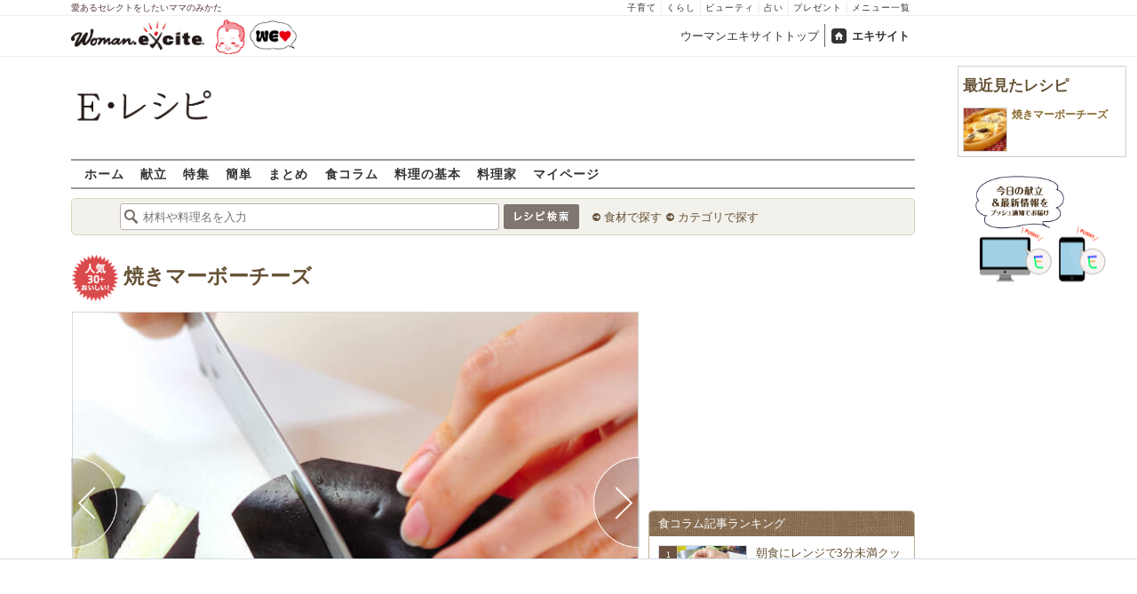

--- FILE ---
content_type: text/html; charset=UTF-8
request_url: https://erecipe.woman.excite.co.jp/detail/process/0fb4963bf2f79653918f7ec5d02dc104/2/
body_size: 16450
content:
<!DOCTYPE html PUBLIC "-//W3C//DTD XHTML 1.0 Transitional//EN" "http://www.w3.org/TR/xhtml1/DTD/xhtml1-transitional.dtd">
<html xmlns="http://www.w3.org/1999/xhtml" xml:lang="ja" lang="ja" dir="ltr" xmlns:og="http://ogp.me/ns#" xmlns:fb="http://ogp.me/ns/fb#">
<head>
<link rel="preconnect" href="https://stats.g.doubleclick.net">
<link rel="preconnect" href="https://www.googletagmanager.com">
<link rel="preconnect" href="https://www.google.co.jp">
<link rel="preconnect" href="https://www.google.com">
<link rel="preconnect" href="https://analytics.google.com">
<link rel="preconnect" href="https://s.eximg.jp">
<link rel="preconnect" href="https://imgc.eximg.jp">
<link rel="preconnect" href="https://image.excite.co.jp">
<link rel="preconnect" href="https://flux-cdn.com">
<link rel="preconnect" href="https://www.googletagservices.com">
<meta name="google-site-verification" content="V7by7hcwM4fu5AcYgTDt9_fq2EihTK9dYWayTLEoVzQ" />
<meta name="viewport" content="width=device-width, initial-scale=1, viewport-fit=cover" />
<meta name="y_key" content="3ae18c7f723aee62">
<meta name="verify-v1" content="E6m2/JdTcAsWbl/Rs6LcHA+4NG2iKwN6s5MPvITMN+M=" />
<meta http-equiv="Content-Type" content="text/html; charset=UTF-8" />
<title>焼きマーボーチーズの作り方（下準備2）/2008.04.14公開のレシピです。 - E・レシピ</title>
<meta name="description" content="マーボー豆腐にチーズをのせて。アツアツを召し上がれ。焼きマーボーチーズの作り方詳細ページです（下準備2）。[中華/焼きもの、オーブン料理]2008.04.14公開のレシピです。" />
<meta name="keywords" content="焼きマーボーチーズ,絹ごし豆腐,作り方,レシピ,簡単,おいしい,E・レシピ" />
<meta name="referrer" content="unsafe-url">
<meta property="fb:app_id" content="181133748713176">
<meta property="fb:pages" content="180154608775002" />
<meta name="p:domain_verify" content="07b2bf0e60cd291657fd0c8c80b08bf9" />
<link media="screen" href="https://image.excite.co.jp/jp/erecipe/css/main.min.css?1751966750" rel="stylesheet" type="text/css">
<link media="screen" href="//image.excite.co.jp/jp/erecipe/css/jquery-ui-1.10.3.custom.min.css" rel="stylesheet" type="text/css">
<link rel="manifest" href="/manifest.json"/>
<script async type="text/javascript" src="/app.js?1751966750"></script>
<script>
var googletag = googletag || {};
googletag.cmd = googletag.cmd || [];
</script>
<script src="https://image.excite.co.jp/jp/ox/gpt/display/pc/erecipe/pc_erecipe_interstitial.js"></script>
<script src="//image.excite.co.jp/jp/ox/gpt/pc_erecipe.js"></script>
<link rel="stylesheet" href="https://image.excite.co.jp/jp/ox/gpt/erecipe.css">
<script type="text/javascript">
                    var bear_loading = new Array("loading", "<img src=https://image.excite.co.jp/jp/erecipe/bear/image/loading.gif>");
                    var bear_sign = new Array("<span style='color:red; font-size:10px'>*</span>");
                </script>
<link rel="shortcut icon" href="https://image.excite.co.jp/jp/recipe/pc/favicon/favicon.ico" />
<link rel="alternate" media="only screen and (max-width: 640px)" href="https://erecipe.woman.excite.co.jp/sp/detail/process/0fb4963bf2f79653918f7ec5d02dc104/2/" />
<style type="text/css">
.ad-aside-billboard,
.ad-aside-rectangle {
margin: 10px 0;
text-align: center;
display: flex;
justify-content: space-evenly;
align-items: center;
}
.ad-aside-billboard {
height: 180px;
min-height: 180px;
}
.ad-aside-rectangle {
min-height: 280px;
}
.ad-aside_other_infeed {
min-height: 102px;
margin-bottom: 20px;
}
.ad-aside_newrecipe_infeed,
.ad-aside_newcolumn_infeed {
display: flex;
align-items: center;
min-height: 84px;
background: url(https://s.eximg.jp/woman/jp/woman/img/common/noad.png) center center/15% auto no-repeat;
}
.ad-aside_newrecipe_infeed > div,
.ad-aside_newcolumn_infeed > div {
width: 100%;
}
.ad-aside_newcolumn_infeed,
.ad-aside_newrecipe_infeed {
margin-bottom: var(--def-space);
}
.gpt_pc_erecipe_mainecolumn_rec_wrap {
display: flex;
justify-content: space-evenly;
width: 100%;
}
#gpt_pc_erecipe_overlay {
display: none;
position: fixed;
bottom: 0;
left: 0;
right: 0;
z-index: 100;
overflow: hidden;
background-color: #fff;
border-top: 1px solid #d6dee5;
width: 100%;
height: 90px;
}
#aniBox {
max-height: 280px;
}
</style>
<link rel="canonical" href="https://erecipe.woman.excite.co.jp/detail/process/0fb4963bf2f79653918f7ec5d02dc104/2/" />
<meta name="robots" content="noindex,nofollow" />
<script>(function(w,d,s,l,i){w[l]=w[l]||[];w[l].push({'gtm.start':
new Date().getTime(),event:'gtm.js'});var f=d.getElementsByTagName(s)[0],
j=d.createElement(s),dl=l!='dataLayer'?'&l='+l:'';j.async=true;j.src=
'https://www.googletagmanager.com/gtm.js?id='+i+dl;f.parentNode.insertBefore(j,f);
})(window,document,'script','dataLayer','GTM-T6RBMCD');</script>
<script async src="https://www.googletagmanager.com/gtag/js?id=G-EMKETDG1HE"></script>
<script>
window.dataLayer = window.dataLayer || [];
function gtag(){dataLayer.push(arguments);}
gtag('js', new Date());
var ga4Params = {
'user_status': 'Eレシピ/未ログイン',
};
var pathnameMatch = location.pathname.match('^(?:\/sp)?(/[a-zA-Z\-_]*/)');
ga4Params.content_group = pathnameMatch !== null && pathnameMatch[1] !== null ? pathnameMatch[1] : '/';
gtag('config', 'G-EMKETDG1HE', ga4Params);
var sendEvent = function (category, action, label) {
gtag('event', action, {'event_category': category, 'event_label': label});
};
var logEvent = function (eventName, eventParams) {
gtag('event', eventName, eventParams);
};
var sendImpression = function (category, action, label) {
if (category === undefined || action === undefined || label === undefined) {
return;
}
gtag('event', action, {'event_category': category, 'event_label': label, 'non_interaction': true});
};
</script>
</head>
<body>
<noscript><iframe src="https://www.googletagmanager.com/ns.html?id=GTM-T6RBMCD"
height="0" width="0" style="display:none;visibility:hidden"></iframe></noscript>
<!--wrap-->
<div id="wrap">
<div id="headerwrapper">
<div id="header_line">
<div class="header_inner_width">
<span>愛あるセレクトをしたいママのみかた</span>
<ul id="service_link">
<li><a href="https://woman.excite.co.jp/child/" onclick="sendEvent('PC_Header', 'Upperlinks', '子育て');">子育て</a></li>
<li><a href="https://woman.excite.co.jp/lifestyle/" onclick="sendEvent('PC_Header', 'Upperlinks', 'くらし');">くらし</a></li>
<li><a href="https://woman.excite.co.jp/beauty/" onclick="sendEvent('PC_Header', 'Upperlinks', 'ビューティ');">ビューティ</a></li>
<li><a href="https://fortune.woman.excite.co.jp" onclick="sendEvent('PC_Header', 'Upperlinks', '占い');">占い</a></li>
<li><a href="https://woman.excite.co.jp/present/" onclick="sendEvent('PC_Header', 'Upperlinks', 'プレゼント');">プレゼント</a></li>
<li><a href="https://woman.excite.co.jp/sitemap/" onclick="sendEvent('PC_Header', 'Upperlinks', 'メニュー一覧');">メニュー一覧</a></li>
</ul>
</div>
</div>
<div id="header">
<div id="common_header">
<a href="https://woman.excite.co.jp/" id="logo"><img src="//image.excite.co.jp/jp/woman/110829/header/header_logo_content.gif" alt="ウーマンエキサイト - woman.excite -" width="150" border="0" class=""></a><a href="https://woman.excite.co.jp/welovebaby/" style="display:block;position:absolute;left:160px;top:3px" onclick="sendEvent('PC_Header', 'WeLove_Logo', 'Link');"><img src="//s.eximg.jp/woman/jp/welove/img/welove_link.png" alt="「WEラブ赤ちゃん」プロジェクト" height="40px"></a>
<ul id="exControl">
<li><a href="https://woman.excite.co.jp/">ウーマンエキサイトトップ</a></li>
<li class="home"><a href="https://www.excite.co.jp">エキサイト</a></li>
</ul>
</div>
</div>
</div>            </div>
<div id="subservicelogo_wrap">
<a href="/" class="serviceLogo"><img src="https://image.excite.co.jp/jp/erecipe/erecipe_2016.png" alt="Ｅ・レシピ" height="34" /></a>
<div class="fR">
<div id="gpt_pc_erecipe_banner">
</div>
</div>
</div>
<div id="subnavi" class="ovH">
<ul>
<li><a href="/" >ホーム</a></li>
<li>
<a href="/menu/" >献立</a>
</li>
<li>
<a href="/features/" >特集</a>
</li>
<li>
<a href="/easy/" >簡単</a>
</li>
<li>
<a href="/matome/" >まとめ</a>
</li>
<li>
<a href="/article/" >食コラム</a>
</li>
<li>
<a href="/basic/" >料理の基本</a>
</li>
<li>
<a href="/profile/" >料理家</a>
</li>
<li>
<a href="/my/" >マイページ</a>
</li>
</ul>
</div>
<!--search_sub-->
<div id="search_sub_wrap">
<div id="search_sub" >
<div class="srcbox">
<div class="fL">
<form action="/search/" method="get" name="headerForm" onSubmit="return searchRecipeHeaderForm(document.headerForm, document.form);">
<input type="text" id="header_search_word" name="word"  placeholder="材料や料理名を入力" class="search_word" autocomplete="off">
<input name="submit" value="レシピ検索" type="image" src="https://image.excite.co.jp/jp/erecipe/search_btn_amu.png" />
</form>
</div>
<div class="fL">
<ul id="sch_inner">
<li><a href="/food/" onclick="sendEvent('common', 'searchbox', 'material');">食材で探す</a></li>
<li><a href="/category/" onclick="sendEvent('common', 'searchbox', 'conditions');">カテゴリで探す</a></li>
</ul>
</div>
</div>
</div>
</div>
<div id="content">
<div id="main">
<div id="recipe_detail">
<div id="detail-process-title">
<div class="detail-title__oishiilevel">
<span id="oishii500" class="oishiilv ov500 fl sprite mR5" style="display: none;">殿堂 500+ おいしい！</span>
<span id="oishii100" class="oishiilv ov100 fl sprite mR5" style="display: none;">絶品 100+ おいしい！</span>
<span id="oishii30"  class="oishiilv ov30  fl sprite mR5" style="display: block;">人気 30+ おいしい！</span>
<span id="oishii10"  class="oishiilv ov10  fl sprite mR5" style="display: none;">太鼓判 10+ おいしい！</span>
</div>
<h1 class="detail-title__title"><a href="/detail/0fb4963bf2f79653918f7ec5d02dc104.html" onclick="sendEvent('Pc_Detail_Process', 'back_recipe_detail_title', '0fb4963bf2f79653918f7ec5d02dc104');">焼きマーボーチーズ</a></h1>
</div>
<div id="view" class="tac posrltv">
<img src="https://imgc.eximg.jp/i=https%253A%252F%252Fimage.excite.co.jp%252Fjp%252Ferecipe%252Frecipe%252F0%252Ff%252F0fb4963bf2f79653918f7ec5d02dc104%252F4e262fe36d08b59dfe702b8cb642ffa6.jpeg&small=638&quality=70&type=jpeg" alt="焼きマーボーチーズの作り方の手順2" class="recipeimg" width="638">
<div class="mT10 clear Mdoverlaynavi">
<a href="/detail/process/0fb4963bf2f79653918f7ec5d02dc104/1/"
onclick="sendEvent('Pc_Detail_Process', 'previous_process', '0fb4963bf2f79653918f7ec5d02dc104-2');"
class="mdfprev mdfcntbtn sprite">
</a>
<a href="/detail/process/0fb4963bf2f79653918f7ec5d02dc104/3/"
onclick="sendEvent('Pc_Detail_Process', 'next_process', '0fb4963bf2f79653918f7ec5d02dc104-2');"
class="mdfnext mdfcntbtn sprite">
</a>
</div>
</div>
<div id="instrListBox" class="brdrbox mT10">
<div class="bigger remark mB5">下準備2</div>
<div class="big mB10">ナスはヘタを切り落として縦4等分に切り、ひとくち大の乱切りにする。分量外の塩水に放ち、ザルに上げて水気を拭き取る。</div>
</div>
<div class="mT10">
<div class="dispinbl posrltv brdrbox mdfprocess_navi">
<a href="/detail/process/0fb4963bf2f79653918f7ec5d02dc104/"
onclick="sendEvent('Pc_Detail_Process', 'thumbnail', '0fb4963bf2f79653918f7ec5d02dc104');">
<img src="https://imgc.eximg.jp/i=https%253A%252F%252Fimage.excite.co.jp%252Fjp%252Ferecipe%252Frecipe%252F0%252Ff%252F0fb4963bf2f79653918f7ec5d02dc104%252F4a323d3e6728e67fb0e29171e3c174ee.jpeg&small=100&quality=70&type=jpeg"
alt="焼きマーボーチーズの作り方の手順"
class="inline">
</div>
<div class="dispinbl posrltv brdrbox mdfprocess_navi">
<a href="/detail/process/0fb4963bf2f79653918f7ec5d02dc104/1/"
onclick="sendEvent('Pc_Detail_Process', 'thumbnail', '0fb4963bf2f79653918f7ec5d02dc104-1');">
<img src="https://imgc.eximg.jp/i=https%253A%252F%252Fimage.excite.co.jp%252Fjp%252Ferecipe%252Fprocess_noimage.png&small=110&quality=70&type=png" alt="No Image" class="inline" height="65">
<span class="Mdcontentslabel onthmb ">1</span>
</a>
</div>
<div class="dispinbl posrltv currentProcessLabelBorder mdfprocess_navi">
<a href="/detail/process/0fb4963bf2f79653918f7ec5d02dc104/2/"
onclick="sendEvent('Pc_Detail_Process', 'thumbnail', '0fb4963bf2f79653918f7ec5d02dc104-2');">
<img src="https://imgc.eximg.jp/i=https%253A%252F%252Fimage.excite.co.jp%252Fjp%252Ferecipe%252Frecipe%252F0%252Ff%252F0fb4963bf2f79653918f7ec5d02dc104%252F4e262fe36d08b59dfe702b8cb642ffa6.jpeg&small=100&quality=70&type=jpeg"
alt="焼きマーボーチーズの作り方の手順2"
class="inline">
<span class="Mdcontentslabel onthmb currentProcessLabel">2</span>
</a>
</div>
<div class="dispinbl posrltv brdrbox mdfprocess_navi">
<a href="/detail/process/0fb4963bf2f79653918f7ec5d02dc104/3/"
onclick="sendEvent('Pc_Detail_Process', 'thumbnail', '0fb4963bf2f79653918f7ec5d02dc104-3');">
<img src="https://imgc.eximg.jp/i=https%253A%252F%252Fimage.excite.co.jp%252Fjp%252Ferecipe%252Fprocess_noimage.png&small=110&quality=70&type=png" alt="No Image" class="inline" height="65">
<span class="Mdcontentslabel onthmb ">3</span>
</a>
</div>
<div class="dispinbl posrltv brdrbox mdfprocess_navi">
<a href="/detail/process/0fb4963bf2f79653918f7ec5d02dc104/4/"
onclick="sendEvent('Pc_Detail_Process', 'thumbnail', '0fb4963bf2f79653918f7ec5d02dc104-4');">
<img src="https://imgc.eximg.jp/i=https%253A%252F%252Fimage.excite.co.jp%252Fjp%252Ferecipe%252Fprocess_noimage.png&small=110&quality=70&type=png" alt="No Image" class="inline" height="65">
<span class="Mdcontentslabel onthmb ">4</span>
</a>
</div>
<div class="dispinbl posrltv brdrbox mdfprocess_navi">
<a href="/detail/process/0fb4963bf2f79653918f7ec5d02dc104/5/"
onclick="sendEvent('Pc_Detail_Process', 'thumbnail', '0fb4963bf2f79653918f7ec5d02dc104-5');">
<img src="https://imgc.eximg.jp/i=https%253A%252F%252Fimage.excite.co.jp%252Fjp%252Ferecipe%252Fprocess_noimage.png&small=110&quality=70&type=png" alt="No Image" class="inline" height="65">
<span class="Mdcontentslabel onthmb ">5</span>
</a>
</div>
<div class="dispinbl posrltv brdrbox mdfprocess_navi">
<a href="/detail/process/0fb4963bf2f79653918f7ec5d02dc104/6/"
onclick="sendEvent('Pc_Detail_Process', 'thumbnail', '0fb4963bf2f79653918f7ec5d02dc104-6');">
<img src="https://imgc.eximg.jp/i=https%253A%252F%252Fimage.excite.co.jp%252Fjp%252Ferecipe%252Fprocess_noimage.png&small=110&quality=70&type=png" alt="No Image" class="inline" height="65">
<span class="Mdcontentslabel onthmb ">6</span>
</a>
</div>
<div class="dispinbl posrltv brdrbox mdfprocess_navi">
<a href="/detail/process/0fb4963bf2f79653918f7ec5d02dc104/7/"
onclick="sendEvent('Pc_Detail_Process', 'thumbnail', '0fb4963bf2f79653918f7ec5d02dc104-7');">
<img src="https://imgc.eximg.jp/i=https%253A%252F%252Fimage.excite.co.jp%252Fjp%252Ferecipe%252Fprocess_noimage.png&small=110&quality=70&type=png" alt="No Image" class="inline" height="65">
<span class="Mdcontentslabel onthmb ">7</span>
</a>
</div>
<div class="dispinbl posrltv brdrbox mdfprocess_navi">
<a href="/detail/process/0fb4963bf2f79653918f7ec5d02dc104/8/"
onclick="sendEvent('Pc_Detail_Process', 'thumbnail', '0fb4963bf2f79653918f7ec5d02dc104-8');">
<img src="https://imgc.eximg.jp/i=https%253A%252F%252Fimage.excite.co.jp%252Fjp%252Ferecipe%252Fprocess_noimage.png&small=110&quality=70&type=png" alt="No Image" class="inline" height="65">
<span class="Mdcontentslabel onthmb ">8</span>
</a>
</div>
<div class="dispinbl posrltv brdrbox mdfprocess_navi">
<a href="/detail/process/0fb4963bf2f79653918f7ec5d02dc104/9/"
onclick="sendEvent('Pc_Detail_Process', 'thumbnail', '0fb4963bf2f79653918f7ec5d02dc104-9');">
<img src="https://imgc.eximg.jp/i=https%253A%252F%252Fimage.excite.co.jp%252Fjp%252Ferecipe%252Fprocess_noimage.png&small=110&quality=70&type=png" alt="No Image" class="inline" height="65">
<span class="Mdcontentslabel onthmb ">9</span>
</a>
</div>
<div class="dispinbl posrltv brdrbox mdfprocess_navi">
<a href="/detail/process/0fb4963bf2f79653918f7ec5d02dc104/10/"
onclick="sendEvent('Pc_Detail_Process', 'thumbnail', '0fb4963bf2f79653918f7ec5d02dc104-10');">
<img src="https://imgc.eximg.jp/i=https%253A%252F%252Fimage.excite.co.jp%252Fjp%252Ferecipe%252Frecipe%252F0%252Ff%252F0fb4963bf2f79653918f7ec5d02dc104%252F076fa2b236173e0892ac8315988bd8ee.jpeg&small=100&quality=70&type=jpeg"
alt="焼きマーボーチーズの作り方の手順10"
class="inline">
<span class="Mdcontentslabel onthmb ">10</span>
</a>
</div>
<div class="dispinbl posrltv brdrbox mdfprocess_navi">
<a href="/detail/process/0fb4963bf2f79653918f7ec5d02dc104/11/"
onclick="sendEvent('Pc_Detail_Process', 'thumbnail', '0fb4963bf2f79653918f7ec5d02dc104-11');">
<img src="https://imgc.eximg.jp/i=https%253A%252F%252Fimage.excite.co.jp%252Fjp%252Ferecipe%252Frecipe%252F0%252Ff%252F0fb4963bf2f79653918f7ec5d02dc104%252Fc79d76a620f812da761590abc5431106.jpeg&small=100&quality=70&type=jpeg"
alt="焼きマーボーチーズの作り方の手順11"
class="inline">
<span class="Mdcontentslabel onthmb ">11</span>
</a>
</div>
<div class="dispinbl posrltv brdrbox mdfprocess_navi">
<a href="/detail/process/0fb4963bf2f79653918f7ec5d02dc104/12/"
onclick="sendEvent('Pc_Detail_Process', 'thumbnail', '0fb4963bf2f79653918f7ec5d02dc104-12');">
<img src="https://imgc.eximg.jp/i=https%253A%252F%252Fimage.excite.co.jp%252Fjp%252Ferecipe%252Frecipe%252F0%252Ff%252F0fb4963bf2f79653918f7ec5d02dc104%252F82dc205ed5024e0cc8f4e8df9f75a5be.jpeg&small=100&quality=70&type=jpeg"
alt="焼きマーボーチーズの作り方の手順12"
class="inline">
<span class="Mdcontentslabel onthmb ">12</span>
</a>
</div>
</div>
<a href="/detail/0fb4963bf2f79653918f7ec5d02dc104.html" onclick="sendEvent('Pc_Detail_Process', 'back_recipe_detail', '0fb4963bf2f79653918f7ec5d02dc104');" class="mT10 tintbtn mB10">
レシピ詳細に戻る
</a>
<div class="brdrbox mT10">
<h3 class="bigger mT10 mL10 remark">関連キーワードからレシピを探す</h3>
<ul class="p10">
<li class="dispin reverse">
<a href="/food/beans/p_mame/515/"
onclick="sendEvent('detail', 'relatedkeyword', '絹ごし豆腐');"
class="mR10">
絹ごし豆腐
</a>
</li>
<li class="dispin reverse">
<a href="/food/meat/pork/39/"
onclick="sendEvent('detail', 'relatedkeyword', '豚ひき肉');"
class="mR10">
豚ひき肉
</a>
</li>
<li class="dispin reverse">
<a href="/food/vegetable/yasai/149/"
onclick="sendEvent('detail', 'relatedkeyword', 'ナス');"
class="mR10">
ナス
</a>
</li>
<li class="dispin reverse">
<a href="/food/vegetable/p_vegetable/679/"
onclick="sendEvent('detail', 'relatedkeyword', '水煮タケノコ');"
class="mR10">
水煮タケノコ
</a>
</li>
<li class="dispin reverse">
<a href="/food/vegetable/yasai/584/"
onclick="sendEvent('detail', 'relatedkeyword', '白ネギ');"
class="mR10">
白ネギ
</a>
</li>
<li class="dispin reverse">
<a href="/food/vegetable/yasai/633/"
onclick="sendEvent('detail', 'relatedkeyword', 'ショウガ');"
class="mR10">
ショウガ
</a>
</li>
<li class="dispin reverse">
<a href="/food/vegetable/yasai/170/"
onclick="sendEvent('detail', 'relatedkeyword', 'ニンニク');"
class="mR10">
ニンニク
</a>
</li>
<li class="dispin reverse">
<a href="/food/drink/alcohol/519/"
onclick="sendEvent('detail', 'relatedkeyword', '酒');"
class="mR10">
酒
</a>
</li>
</ul>
</div>
<div class="brdrbox mT10 pB10">
<h3 class="bigger mT10 mL10 remark">「焼きマーボーチーズ」の関連レシピ</h3>
<ul class="tilelist col5 pT10">
<li>
<a href="/detail/416d12b4fb8fab4d5099a4b3229f7953.html" onclick="sendEvent('Pc_Detail_Process', 'relatedleft', 'マーボー納豆チーズホットサンド');" class="recipename">
<span class="thmbwrap dispbl recipeimg mB5">
<img class="lazy" src="https://image.excite.co.jp/jp/erecipe/place-hold.gif" data-src="https://image.excite.co.jp/feed/erecipe/recipe/4/1/416d12b4fb8fab4d5099a4b3229f7953/180/8153a2f2824970b8fe2a9427004885e1.jpeg" alt="マーボー納豆チーズホットサンド" border="0">
</span>
マーボー納豆チーズホットサンド
</a>
</li>
<li>
<a href="/detail/0c1f7f257f40dc083a6b8ff77f2bc33e.html" onclick="sendEvent('Pc_Detail_Process', 'relatedleft', 'マーボー豆腐');" class="recipename">
<span class="thmbwrap dispbl recipeimg mB5">
<img class="lazy" src="https://image.excite.co.jp/jp/erecipe/place-hold.gif" data-src="https://image.excite.co.jp/feed/erecipe/recipe/0/c/0c1f7f257f40dc083a6b8ff77f2bc33e/180/178a4d94cdce7435066a84f86a1cc3c4.jpeg" alt="マーボー豆腐" border="0">
</span>
マーボー豆腐
</a>
</li>
<li>
<a href="/detail/0f35dcecc12401b69dbf4df0d0f93c41.html" onclick="sendEvent('Pc_Detail_Process', 'relatedleft', '麻婆豆腐');" class="recipename">
<span class="thmbwrap dispbl recipeimg mB5">
<img class="lazy" src="https://image.excite.co.jp/jp/erecipe/place-hold.gif" data-src="https://image.excite.co.jp/feed/erecipe/recipe/0/f/0f35dcecc12401b69dbf4df0d0f93c41/180/6a0d51c0fc7fa3a77f6de63c6626de2b.jpeg" alt="麻婆豆腐" border="0">
</span>
麻婆豆腐
</a>
</li>
<li>
<a href="/detail/0fa84c47e2fd9d8ab30e5bd69d4f50d5.html" onclick="sendEvent('Pc_Detail_Process', 'relatedleft', 'マーボーモヤシ');" class="recipename">
<span class="thmbwrap dispbl recipeimg mB5">
<img class="lazy" src="https://image.excite.co.jp/jp/erecipe/place-hold.gif" data-src="https://image.excite.co.jp/feed/erecipe/recipe/0/f/0fa84c47e2fd9d8ab30e5bd69d4f50d5/180/37c55a3f9850e7acaa074669cc8622e3.jpeg" alt="マーボーモヤシ" border="0">
</span>
マーボーモヤシ
</a>
</li>
<li>
<a href="/detail/117116683c24d4e83bc6c66af506dca3.html" onclick="sendEvent('Pc_Detail_Process', 'relatedleft', 'マーボー素麺');" class="recipename">
<span class="thmbwrap dispbl recipeimg mB5">
<img class="lazy" src="https://image.excite.co.jp/jp/erecipe/place-hold.gif" data-src="https://image.excite.co.jp/feed/erecipe/recipe/1/1/117116683c24d4e83bc6c66af506dca3/180/f77ab7c7f609d3d1ae8f3a985b40aa6f.jpeg" alt="マーボー素麺" border="0">
</span>
マーボー素麺
</a>
</li>
</ul>
</div>
<div class="brdrbox mT10 pB10 ovH">
<div class="bigger mT10 mL10 remark">「絹ごし豆腐」を使ったその他のレシピ</div>
<ul class="tilelist col5 pT10">
<li>
<a href="/detail/0421fbfe289dc1a443ecd59ad33b60c5.html" onclick="sendEvent('Pc_Detail_Process', 'relatedleft_main_material_recipe', '低糖質おから枝豆チーズ蒸しパン');" class="recipename">
<span class="thmbwrap dispbl recipeimg mB5">
<img class="lazy" src="https://image.excite.co.jp/jp/erecipe/place-hold.gif" data-src="https://imgc.eximg.jp/i=https%253A%252F%252Fimage.excite.co.jp%252Fjp%252Ferecipe%252Frecipe_thumb%252F0%252F4%252F0421fbfe289dc1a443ecd59ad33b60c5%252Fh%252F800%252Fa78fb47c3117b31b8e4023db05c76fa7.jpeg&small=200&quality=70&type=jpeg" alt="低糖質おから枝豆チーズ蒸しパン" border="0">
</span>
低糖質おから枝豆チーズ蒸しパン
</a>
</li>
<li>
<a href="/detail/970d34a5daca6868e5efd57e51b2575a.html" onclick="sendEvent('Pc_Detail_Process', 'relatedleft_main_material_recipe', 'カボチャとクコの実の甘酒アイス');" class="recipename">
<span class="thmbwrap dispbl recipeimg mB5">
<img class="lazy" src="https://image.excite.co.jp/jp/erecipe/place-hold.gif" data-src="https://imgc.eximg.jp/i=https%253A%252F%252Fimage.excite.co.jp%252Fjp%252Ferecipe%252Frecipe_thumb%252F9%252F7%252F970d34a5daca6868e5efd57e51b2575a%252Fh%252F800%252F338a44c5857b157697f2b66fffdd8a0f.jpeg&small=200&quality=70&type=jpeg" alt="カボチャとクコの実の甘酒アイス" border="0">
</span>
カボチャとクコの実の甘酒アイス
</a>
</li>
<li>
<a href="/detail/e1225dffbc62807ee157d0b6c1cc8c0d.html" onclick="sendEvent('Pc_Detail_Process', 'relatedleft_main_material_recipe', '豆腐と卵のスープ');" class="recipename">
<span class="thmbwrap dispbl recipeimg mB5">
<img class="lazy" src="https://image.excite.co.jp/jp/erecipe/place-hold.gif" data-src="https://imgc.eximg.jp/i=https%253A%252F%252Fimage.excite.co.jp%252Fjp%252Ferecipe%252Frecipe_thumb%252Fe%252F1%252Fe1225dffbc62807ee157d0b6c1cc8c0d%252Fh%252F800%252F28bab51aefd0ee6c0f276c8a94cde083.jpeg&small=200&quality=70&type=jpeg" alt="豆腐と卵のスープ" border="0">
</span>
豆腐と卵のスープ
</a>
</li>
<li>
<a href="/detail/844831d0d0e33b384bbbd9201c93c4db.html" onclick="sendEvent('Pc_Detail_Process', 'relatedleft_main_material_recipe', 'ジャガイモすりおろしで本格的！簡単海鮮スンドゥブチゲ');" class="recipename">
<span class="thmbwrap dispbl recipeimg mB5">
<img class="lazy" src="https://image.excite.co.jp/jp/erecipe/place-hold.gif" data-src="https://imgc.eximg.jp/i=https%253A%252F%252Fimage.excite.co.jp%252Fjp%252Ferecipe%252Frecipe_thumb%252F8%252F4%252F844831d0d0e33b384bbbd9201c93c4db%252Fh%252F800%252F8d61e7e5c8e9880d25398f5997608f99.jpeg&small=200&quality=70&type=jpeg" alt="ジャガイモすりおろしで本格的！簡単海鮮スンドゥブチゲ" border="0">
</span>
ジャガイモすりおろしで本格的！簡単海鮮スンドゥブチゲ
</a>
</li>
<li>
<a href="/detail/5dab3cd27732e8ec63d878d86cdef6a6.html" onclick="sendEvent('Pc_Detail_Process', 'relatedleft_main_material_recipe', '冷凍できる作り置き！豆腐チキンバーグ　by つくおき nozomiさん');" class="recipename">
<span class="thmbwrap dispbl recipeimg mB5">
<img class="lazy" src="https://image.excite.co.jp/jp/erecipe/place-hold.gif" data-src="https://imgc.eximg.jp/i=https%253A%252F%252Fimage.excite.co.jp%252Fjp%252Ferecipe%252Frecipe_thumb%252F5%252Fd%252F5dab3cd27732e8ec63d878d86cdef6a6%252Fh%252F800%252Fdc26490d1d80f8e63429f7f78cdabd8b.jpeg&small=200&quality=70&type=jpeg" alt="冷凍できる作り置き！豆腐チキンバーグ　by つくおき nozomiさん" border="0">
</span>
冷凍できる作り置き！豆腐チキンバーグ　by つくおき nozomiさん
</a>
</li>
<li>
<a href="/detail/30b20feb0c9478b0a72bb521f4f783ae.html" onclick="sendEvent('Pc_Detail_Process', 'relatedleft_main_material_recipe', 'チキンボーンブロスで豆腐入りサンラータン');" class="recipename">
<span class="thmbwrap dispbl recipeimg mB5">
<img class="lazy" src="https://image.excite.co.jp/jp/erecipe/place-hold.gif" data-src="https://imgc.eximg.jp/i=https%253A%252F%252Fimage.excite.co.jp%252Fjp%252Ferecipe%252Frecipe_thumb%252F3%252F0%252F30b20feb0c9478b0a72bb521f4f783ae%252Fh%252F800%252F0bb2b9b1d7d8676bbe1e7537499bc06f.jpeg&small=200&quality=70&type=jpeg" alt="チキンボーンブロスで豆腐入りサンラータン" border="0">
</span>
チキンボーンブロスで豆腐入りサンラータン
</a>
</li>
<li>
<a href="/detail/a89e4b5bc767594225f8bd364beb77f9.html" onclick="sendEvent('Pc_Detail_Process', 'relatedleft_main_material_recipe', '豆腐入りエビチリ');" class="recipename">
<span class="thmbwrap dispbl recipeimg mB5">
<img class="lazy" src="https://image.excite.co.jp/jp/erecipe/place-hold.gif" data-src="https://imgc.eximg.jp/i=https%253A%252F%252Fimage.excite.co.jp%252Fjp%252Ferecipe%252Frecipe_thumb%252Fa%252F8%252Fa89e4b5bc767594225f8bd364beb77f9%252Fh%252F800%252F298ce034ab44b0611674324a09e5c7cd.jpeg&small=200&quality=70&type=jpeg" alt="豆腐入りエビチリ" border="0">
</span>
豆腐入りエビチリ
</a>
</li>
<li>
<a href="/detail/1c3c467891d44d100292a6bc69870eaf.html" onclick="sendEvent('Pc_Detail_Process', 'relatedleft_main_material_recipe', '豆腐と野菜のシャキシャキサラダ');" class="recipename">
<span class="thmbwrap dispbl recipeimg mB5">
<img class="lazy" src="https://image.excite.co.jp/jp/erecipe/place-hold.gif" data-src="https://imgc.eximg.jp/i=https%253A%252F%252Fimage.excite.co.jp%252Fjp%252Ferecipe%252Frecipe_thumb%252F1%252Fc%252F1c3c467891d44d100292a6bc69870eaf%252Fh%252F800%252F3185e70772558d27f5ac2dcda02c06fe.jpeg&small=200&quality=70&type=jpeg" alt="豆腐と野菜のシャキシャキサラダ" border="0">
</span>
豆腐と野菜のシャキシャキサラダ
</a>
</li>
<li>
<a href="/detail/6ffc0e31a64123086ce0989864a0de03.html" onclick="sendEvent('Pc_Detail_Process', 'relatedleft_main_material_recipe', '濃厚ポタージュ');" class="recipename">
<span class="thmbwrap dispbl recipeimg mB5">
<img class="lazy" src="https://image.excite.co.jp/jp/erecipe/place-hold.gif" data-src="https://imgc.eximg.jp/i=https%253A%252F%252Fimage.excite.co.jp%252Fjp%252Ferecipe%252Frecipe_thumb%252F6%252Ff%252F6ffc0e31a64123086ce0989864a0de03%252Fh%252F800%252F2d359b0638c55299295a94302ac729f5.jpeg&small=200&quality=70&type=jpeg" alt="濃厚ポタージュ" border="0">
</span>
濃厚ポタージュ
</a>
</li>
<li>
<a href="/detail/38ae9beac58dccaf2693f81ec2606df1.html" onclick="sendEvent('Pc_Detail_Process', 'relatedleft_main_material_recipe', 'ワサビ菜のヘルシー和風サラダ');" class="recipename">
<span class="thmbwrap dispbl recipeimg mB5">
<img class="lazy" src="https://image.excite.co.jp/jp/erecipe/place-hold.gif" data-src="https://imgc.eximg.jp/i=https%253A%252F%252Fimage.excite.co.jp%252Fjp%252Ferecipe%252Frecipe_thumb%252F3%252F8%252F38ae9beac58dccaf2693f81ec2606df1%252Fh%252F800%252F13aa9e4d1649e8a65d560e4153c741fc.jpeg&small=200&quality=70&type=jpeg" alt="ワサビ菜のヘルシー和風サラダ" border="0">
</span>
ワサビ菜のヘルシー和風サラダ
</a>
</li>
</ul>
<a href="/food/beans/p_mame/515/" class="fR mark mT10 mR10 mB10" onclick="sendEvent('Pc_Detail_Process', 'relation_new_main_material_recipe_more');">もっと見る</a>
</div>
<div class="mT10">
<div class="ad-aside-rectangle">
<div id="gpt_pc_erecipe_footer_left"></div>
<div id="gpt_pc_erecipe_footer_right"></div>
</div>
</div>
<div class="recentRecipes brdrbox mT10 pB10 ovH">
<div class="bigger mT10 mL10 remark">最近見たレシピ</div>
<ul class="tilelist col5 pT10"></ul>
<a href="/my/recent/" class="fR mark mT10 mR10 mB10">最近見たレシピの一覧</a>
</div>
<script>
var recent = new Object();
recent.recipeId = '0fb4963bf2f79653918f7ec5d02dc104';
recent.recipeName = '焼きマーボーチーズ';
recent.recipeImage = '/recipe/0/f/0fb4963bf2f79653918f7ec5d02dc104/4a323d3e6728e67fb0e29171e3c174ee.jpeg';
recent.maxNum = 10;
recent.type = 'list';
</script>
<!--Zone : Excite - JP - PB - Nativetag Recipe - 600x200 (486814)-->
<script type='text/javascript' src='//static.criteo.net/js/ld/publishertag.js'></script>
<div id='crt-486814'></div>
<script type='text/javascript'>
   var crt_486814_layout = {"version":"1.0","configuration":{"rowCount":1,"columnCount":5,"border":{"top":0,"left":0,"bottom":0,"right":0},"borderColor":"#CCCCCC","rowSeparatorsHeight":1,"columnSeparatorsWidth":0,"spacing":6,"padding":{"top":1,"left":1,"bottom":1,"right":1},"productSection":{"imagePosition":"Top","imageSize":50,"imageMargin":{"top":1,"left":1,"bottom":1,"right":1},"textSection":{"title":{"fontSize":14,"alignment":"Left","fontFamily":["Arial","Verdana"],"normal":{"color":"#000000","bold":true,"italic":false,"underlined":false},"onHover":{"color":"#000000","bold":true,"italic":false,"underlined":false},"margin":{"top":1,"left":1,"bottom":1,"right":1}},"cta":{"fontSize":15,"alignment":"Center","fontFamily":["Verdana"],"normal":{"color":"#000000","bold":false,"italic":false,"underlined":false},"onHover":{"color":"#000000","bold":true,"italic":false,"underlined":false},"margin":{"top":1,"left":1,"bottom":1,"right":1}}},"backgroundColor":"#FFFFFF","padding":{"top":1,"left":1,"bottom":1,"right":1}},"runningElement":{"runningType":"Footer","runningBorder":{"top":0,"left":0,"bottom":0,"right":0},"height":14,"backgroundColor":"#FFFFFF","content":{"fontSize":10,"alignment":"Left","fontFamily":["Verdana"],"normal":{"color":"#000000","bold":false,"italic":false,"underlined":false},"onHover":{"color":"#000000","bold":false,"italic":false,"underlined":false},"margin":{"top":1,"left":0,"bottom":1,"right":1}},"staticText":""}}};
Criteo.DisplayAd(
   {'zoneid' : 486814,
    'containerid' : 'crt-486814',
    'layout' : crt_486814_layout,
   'passbackCode' : function(){
   document.getElementById('crt-486814').style.display = 'none'; }
    });
</script>
</div>
</div>
<!-- 右カラム-->
<div id="sub">
<div class="ad01" >
<div class="ad-aside-rectangle">
<div id="gpt_pc_erecipe_1st_rectangle">
</div>
</div>
</div>
<div class="relate mT10 mB10">
<div class="brown_header">食コラム記事ランキング</div>
<ul class="thmblist">
<li class="rcpnm">
<a href="/article/AngersWeb_c26011603/" class="imgBox">
<div class="thmbwrap posrltv">
<img class="lazy recipeimg" src="https://image.excite.co.jp/jp/erecipe/place-hold.gif"
data-src="https://imgc.eximg.jp/i=https%253A%252F%252Fs.eximg.jp%252Fexpub%252Ffeed%252FAngersWeb%252F2026%252FAngersWeb_c26011603%252FAngersWeb_c26011603_cd616ff43cdfe83620bc_1.jpg&small=115&quality=70&type=jpg" alt="朝食にレンジで3分未満クッキング！忙しい朝もパパッと作れる簡単ホットサンド[PR]" width="115">
<span class="rankingbadge posabsl">1</span>
</div>
朝食にレンジで3分未満クッキング！忙しい朝もパパッと作れる簡単ホット…            </a>
</li>
<li class="rcpnm">
<a href="/article/E1768436899471/" class="imgBox">
<div class="thmbwrap posrltv">
<img class="lazy recipeimg" src="https://image.excite.co.jp/jp/erecipe/place-hold.gif"
data-src="https://imgc.eximg.jp/i=https%253A%252F%252Fs.eximg.jp%252Fexpub%252Ffeed%252FORIGINAL%252F9999%252FE1768436899471%252F20260119143043001.jpg&small=115&quality=70&type=jpg" alt="地味なんて言わせない！【切り干し大根】が主役のレシピ8選～基本から煮物・サラダ・酢の物まで" width="115">
<span class="rankingbadge posabsl">2</span>
</div>
地味なんて言わせない！【切り干し大根】が主役のレシピ8選～基本から煮…            </a>
</li>
<li class="rcpnm">
<a href="/article/E1767700150459/" class="imgBox">
<div class="thmbwrap posrltv">
<img class="lazy recipeimg" src="https://image.excite.co.jp/jp/erecipe/place-hold.gif"
data-src="https://imgc.eximg.jp/i=https%253A%252F%252Fs.eximg.jp%252Fexpub%252Ffeed%252FORIGINAL%252F9999%252FE1767700150459%252F202601062101291.jpeg&small=115&quality=70&type=jpeg" alt="大根をおいしく使い切る！簡単な漬物レシピ8選〜作り置きで正月太りもやさしくリセット" width="115">
<span class="rankingbadge posabsl">3</span>
</div>
大根をおいしく使い切る！簡単な漬物レシピ8選〜作り置きで正月太りもや…            </a>
</li>
<li class="rcpnm">
<a href="/article/Woman_erecipe_menu-2026-01-19/" class="imgBox">
<div class="thmbwrap posrltv">
<img class="lazy recipeimg" src="https://image.excite.co.jp/jp/erecipe/place-hold.gif"
data-src="https://imgc.eximg.jp/i=https%253A%252F%252Fs.eximg.jp%252Fexpub%252Ffeed%252FWoman_erecipe%252F2026%252FWoman_erecipe_menu-2026-01-19%252FWoman_erecipe_menu-2026-01-19_686eb2d9c63ef7643c8f_1.jpeg&small=115&quality=70&type=jpeg" alt="【今日の献立】2026年1月19日(月)「ピェンロー鍋」" width="115">
<span class="rankingbadge posabsl">4</span>
</div>
【今日の献立】2026年1月19日(月)「ピェンロー鍋」            </a>
</li>
<li class="rcpnm">
<a href="/article/E1768436672471/" class="imgBox">
<div class="thmbwrap posrltv">
<img class="lazy recipeimg" src="https://image.excite.co.jp/jp/erecipe/place-hold.gif"
data-src="https://imgc.eximg.jp/i=https%253A%252F%252Fs.eximg.jp%252Fexpub%252Ffeed%252FORIGINAL%252F9999%252FE1768436672471%252F202601150926011.jpeg&small=115&quality=70&type=jpeg" alt="冬の食卓の主役！ふっくら仕上がる「みぞれ煮」レシピ8選〜サバ・鶏肉・厚揚げもおいしい一皿に" width="115">
<span class="rankingbadge posabsl">5</span>
</div>
冬の食卓の主役！ふっくら仕上がる「みぞれ煮」レシピ8選〜サバ・鶏肉・…            </a>
</li>
</ul>
</div>
<div class="mT10">
<div class="ad-aside-rectangle">
<div id="gpt_pc_erecipe_2nd_rectangle" class="ad-aside-rectangle">
</div>
</div>
</div>
<div class="relate mT10 mB10" style="height:320px;">
<div class="brown_header">最新のおいしい！</div>
<ul class="thmblist">
<div id="slider">
<li>
<a onclick="sendEvent('detail', 'timeline_oishii', '肉みそ大豆モヤシ');" href="/detail/0017c0c631a53d803acd46939dd3e10c.html" class="recipename">
<span class="thmbwrapright"><img class="lazy" src="https://image.excite.co.jp/jp/erecipe/place-hold.gif" data-src="https://imgc.eximg.jp/i=https%253A%252F%252Fimage.excite.co.jp%252Fjp%252Ferecipe%252Frecipe%252F0%252F0%252F0017c0c631a53d803acd46939dd3e10c%252F5cd6998b58d2632dd8bdbfb7b14b05b8.jpeg&small=240&quality=70&type=jpeg" alt="肉みそ大豆モヤシ" width="115"></span>
肉みそ大豆モヤシ</a> がおいしい！<br />
<p class="smaller" style="color:#A0A0A0">
ゲストさん
13:24
</p>
</li>
<li>
<a onclick="sendEvent('detail', 'timeline_oishii', 'ふっくらおいしいカキご飯');" href="/detail/db9de42a5c6e63ff786d38b5fbdd8949.html" class="recipename">
<span class="thmbwrapright"><img class="lazy" src="https://image.excite.co.jp/jp/erecipe/place-hold.gif" data-src="https://imgc.eximg.jp/i=https%253A%252F%252Fimage.excite.co.jp%252Fjp%252Ferecipe%252Frecipe_thumb%252Fd%252Fb%252Fdb9de42a5c6e63ff786d38b5fbdd8949%252Fh%252F800%252F099af2369b10adb9732c64c74ea7a673.jpeg&small=240&quality=70&type=jpeg" alt="ふっくらおいしいカキご飯" width="115"></span>
ふっくらおいしいカキご飯</a> がおいしい！<br />
<p class="smaller" style="color:#A0A0A0">
ゲストさん
13:18
</p>
</li>
<li>
<a onclick="sendEvent('detail', 'timeline_oishii', 'ヒジキと大豆の煮物');" href="/detail/68b26f51eb256ffaaef62b813300a330.html" class="recipename">
<span class="thmbwrapright"><img class="lazy" src="https://image.excite.co.jp/jp/erecipe/place-hold.gif" data-src="https://imgc.eximg.jp/i=https%253A%252F%252Fimage.excite.co.jp%252Fjp%252Ferecipe%252Frecipe%252F6%252F8%252F68b26f51eb256ffaaef62b813300a330%252F9fd894b43a4f52bb851cb14511c87cd8.jpeg&small=240&quality=70&type=jpeg" alt="ヒジキと大豆の煮物" width="115"></span>
ヒジキと大豆の煮物</a> がおいしい！<br />
<p class="smaller" style="color:#A0A0A0">
ゲストさん
12:50
</p>
</li>
<li>
<a onclick="sendEvent('detail', 'timeline_oishii', 'ベーコンとホウレン草の炒めもの');" href="/detail/09abafb975f7fb45d5e36e25a69f23aa.html" class="recipename">
<span class="thmbwrapright"><img class="lazy" src="https://image.excite.co.jp/jp/erecipe/place-hold.gif" data-src="https://imgc.eximg.jp/i=https%253A%252F%252Fimage.excite.co.jp%252Fjp%252Ferecipe%252Frecipe_thumb%252F0%252F9%252F09abafb975f7fb45d5e36e25a69f23aa%252Fh%252F800%252F1d04e7f019c76f22d7fe3c51a3fce3ab.jpeg&small=240&quality=70&type=jpeg" alt="ベーコンとホウレン草の炒めもの" width="115"></span>
ベーコンとホウレン草の炒めもの</a> がおいしい！<br />
<p class="smaller" style="color:#A0A0A0">
ゲストさん
12:47
</p>
</li>
<li>
<a onclick="sendEvent('detail', 'timeline_oishii', '甘辛チーズちくわ');" href="/detail/b8e5678981782352b4db31b7a9f0b8b5.html" class="recipename">
<span class="thmbwrapright"><img class="lazy" src="https://image.excite.co.jp/jp/erecipe/place-hold.gif" data-src="https://imgc.eximg.jp/i=https%253A%252F%252Fimage.excite.co.jp%252Fjp%252Ferecipe%252Frecipe_thumb%252Fb%252F8%252Fb8e5678981782352b4db31b7a9f0b8b5%252Fh%252F800%252F7c2d06f875ec3cb8dbf9d74c259e1555.jpeg&small=240&quality=70&type=jpeg" alt="甘辛チーズちくわ" width="115"></span>
甘辛チーズちくわ</a> がおいしい！<br />
<p class="smaller" style="color:#A0A0A0">
ゲストさん
12:31
</p>
</li>
<li>
<a onclick="sendEvent('detail', 'timeline_oishii', '本格スパイシー！サバ缶のトマトカレー');" href="/detail/3f9fe2d82b557c7f52dcf904f0fc3df7.html" class="recipename">
<span class="thmbwrapright"><img class="lazy" src="https://image.excite.co.jp/jp/erecipe/place-hold.gif" data-src="https://imgc.eximg.jp/i=https%253A%252F%252Fimage.excite.co.jp%252Fjp%252Ferecipe%252Frecipe%252F3%252Ff%252F3f9fe2d82b557c7f52dcf904f0fc3df7%252F2c74388657fa84a99775ad756309a8e9.jpeg&small=240&quality=70&type=jpeg" alt="本格スパイシー！サバ缶のトマトカレー" width="115"></span>
本格スパイシー！サバ缶のトマトカレー</a> がおいしい！<br />
<p class="smaller" style="color:#A0A0A0">
ゲストさん
11:22
</p>
</li>
<li>
<a onclick="sendEvent('detail', 'timeline_oishii', '焼くだけ簡単！鶏肉のピリ辛焼き やみつきになる味わい');" href="/detail/6e9ea2eba7c2fe3cc36513103e167627.html" class="recipename">
<span class="thmbwrapright"><img class="lazy" src="https://image.excite.co.jp/jp/erecipe/place-hold.gif" data-src="https://imgc.eximg.jp/i=https%253A%252F%252Fimage.excite.co.jp%252Fjp%252Ferecipe%252Frecipe%252F6%252Fe%252F6e9ea2eba7c2fe3cc36513103e167627%252F5c1b83217e18f632129c1eed8d1d48b6.jpeg&small=240&quality=70&type=jpeg" alt="焼くだけ簡単！鶏肉のピリ辛焼き やみつきになる味わい" width="115"></span>
焼くだけ簡単！鶏肉のピリ辛焼き やみつきになる味わい</a> がおいしい！<br />
<p class="smaller" style="color:#A0A0A0">
ゲストさん
11:04
</p>
</li>
<li>
<a onclick="sendEvent('detail', 'timeline_oishii', '鮭のみそ焼き');" href="/detail/90f328ae0cf5ac8061441f50ff27aee8.html" class="recipename">
<span class="thmbwrapright"><img class="lazy" src="https://image.excite.co.jp/jp/erecipe/place-hold.gif" data-src="https://imgc.eximg.jp/i=https%253A%252F%252Fimage.excite.co.jp%252Fjp%252Ferecipe%252Frecipe_thumb%252F9%252F0%252F90f328ae0cf5ac8061441f50ff27aee8%252Fh%252F800%252F7b4091cab1b343ea71b4724e604d16e6.jpeg&small=240&quality=70&type=jpeg" alt="鮭のみそ焼き" width="115"></span>
鮭のみそ焼き</a> がおいしい！<br />
<p class="smaller" style="color:#A0A0A0">
ゲストさん
10:56
</p>
</li>
<li>
<a onclick="sendEvent('detail', 'timeline_oishii', '小松菜の卵とじ');" href="/detail/933a7517d68bc3d0cd52126944189d81.html" class="recipename">
<span class="thmbwrapright"><img class="lazy" src="https://image.excite.co.jp/jp/erecipe/place-hold.gif" data-src="https://imgc.eximg.jp/i=https%253A%252F%252Fimage.excite.co.jp%252Fjp%252Ferecipe%252Frecipe_thumb%252F9%252F3%252F933a7517d68bc3d0cd52126944189d81%252Fh%252F800%252Ff9d4c0251b7f7fd8fb406b38119fcdf9.jpeg&small=240&quality=70&type=jpeg" alt="小松菜の卵とじ" width="115"></span>
小松菜の卵とじ</a> がおいしい！<br />
<p class="smaller" style="color:#A0A0A0">
ゲストさん
10:51
</p>
</li>
<li>
<a onclick="sendEvent('detail', 'timeline_oishii', '小松菜の卵とじ');" href="/detail/933a7517d68bc3d0cd52126944189d81.html" class="recipename">
<span class="thmbwrapright"><img class="lazy" src="https://image.excite.co.jp/jp/erecipe/place-hold.gif" data-src="https://imgc.eximg.jp/i=https%253A%252F%252Fimage.excite.co.jp%252Fjp%252Ferecipe%252Frecipe_thumb%252F9%252F3%252F933a7517d68bc3d0cd52126944189d81%252Fh%252F800%252Ff9d4c0251b7f7fd8fb406b38119fcdf9.jpeg&small=240&quality=70&type=jpeg" alt="小松菜の卵とじ" width="115"></span>
小松菜の卵とじ</a> がおいしい！<br />
<p class="smaller" style="color:#A0A0A0">
ゲストさん
10:40
</p>
</li>
<li>
<a onclick="sendEvent('detail', 'timeline_oishii', '本格スパイシー！サバ缶のトマトカレー');" href="/detail/3f9fe2d82b557c7f52dcf904f0fc3df7.html" class="recipename">
<span class="thmbwrapright"><img class="lazy" src="https://image.excite.co.jp/jp/erecipe/place-hold.gif" data-src="https://imgc.eximg.jp/i=https%253A%252F%252Fimage.excite.co.jp%252Fjp%252Ferecipe%252Frecipe%252F3%252Ff%252F3f9fe2d82b557c7f52dcf904f0fc3df7%252F2c74388657fa84a99775ad756309a8e9.jpeg&small=240&quality=70&type=jpeg" alt="本格スパイシー！サバ缶のトマトカレー" width="115"></span>
本格スパイシー！サバ缶のトマトカレー</a> がおいしい！<br />
<p class="smaller" style="color:#A0A0A0">
金ちゃんさん
10:19
</p>
</li>
<li>
<a onclick="sendEvent('detail', 'timeline_oishii', 'ちくわの磯辺揚げ 簡単レシピ');" href="/detail/123a3b1e765d9935d042c8dbf2f97648.html" class="recipename">
<span class="thmbwrapright"><img class="lazy" src="https://image.excite.co.jp/jp/erecipe/place-hold.gif" data-src="https://imgc.eximg.jp/i=https%253A%252F%252Fimage.excite.co.jp%252Fjp%252Ferecipe%252Frecipe_thumb%252F1%252F2%252F123a3b1e765d9935d042c8dbf2f97648%252Fh%252F800%252F54cbf01d6a28523ad5a0816b91ebfdcb.jpeg&small=240&quality=70&type=jpeg" alt="ちくわの磯辺揚げ 簡単レシピ" width="115"></span>
ちくわの磯辺揚げ 簡単レシピ</a> がおいしい！<br />
<p class="smaller" style="color:#A0A0A0">
ゲストさん
09:51
</p>
</li>
<li>
<a onclick="sendEvent('detail', 'timeline_oishii', '小松菜の卵とじ');" href="/detail/933a7517d68bc3d0cd52126944189d81.html" class="recipename">
<span class="thmbwrapright"><img class="lazy" src="https://image.excite.co.jp/jp/erecipe/place-hold.gif" data-src="https://imgc.eximg.jp/i=https%253A%252F%252Fimage.excite.co.jp%252Fjp%252Ferecipe%252Frecipe_thumb%252F9%252F3%252F933a7517d68bc3d0cd52126944189d81%252Fh%252F800%252Ff9d4c0251b7f7fd8fb406b38119fcdf9.jpeg&small=240&quality=70&type=jpeg" alt="小松菜の卵とじ" width="115"></span>
小松菜の卵とじ</a> がおいしい！<br />
<p class="smaller" style="color:#A0A0A0">
ゲストさん
09:50
</p>
</li>
<li>
<a onclick="sendEvent('detail', 'timeline_oishii', 'ふっくらおいしいカキご飯');" href="/detail/db9de42a5c6e63ff786d38b5fbdd8949.html" class="recipename">
<span class="thmbwrapright"><img class="lazy" src="https://image.excite.co.jp/jp/erecipe/place-hold.gif" data-src="https://imgc.eximg.jp/i=https%253A%252F%252Fimage.excite.co.jp%252Fjp%252Ferecipe%252Frecipe_thumb%252Fd%252Fb%252Fdb9de42a5c6e63ff786d38b5fbdd8949%252Fh%252F800%252F099af2369b10adb9732c64c74ea7a673.jpeg&small=240&quality=70&type=jpeg" alt="ふっくらおいしいカキご飯" width="115"></span>
ふっくらおいしいカキご飯</a> がおいしい！<br />
<p class="smaller" style="color:#A0A0A0">
ゲストさん
09:50
</p>
</li>
<li>
<a onclick="sendEvent('detail', 'timeline_oishii', 'エビのアヒージョ');" href="/detail/7876c83b5ec1778d888ec3ccf1f4e96b.html" class="recipename">
<span class="thmbwrapright"><img class="lazy" src="https://image.excite.co.jp/jp/erecipe/place-hold.gif" data-src="https://imgc.eximg.jp/i=https%253A%252F%252Fimage.excite.co.jp%252Fjp%252Ferecipe%252Frecipe_thumb%252F7%252F8%252F7876c83b5ec1778d888ec3ccf1f4e96b%252Fh%252F800%252F29d959c8c9af94cdf75007b1afd743ad.jpeg&small=240&quality=70&type=jpeg" alt="エビのアヒージョ" width="115"></span>
エビのアヒージョ</a> がおいしい！<br />
<p class="smaller" style="color:#A0A0A0">
あさがおさん
07:42
</p>
</li>
</div>
</ul>
</div>
<div class="mT30 mB30">
<p class="tac"><img class="lazy" src="https://image.excite.co.jp/jp/erecipe/place-hold.gif"
data-src="//image.excite.co.jp/jp/erecipe/img/followme.png" alt="follow me" width="200"></p>
<ul class="MderecipeSNS mT15 lazybkg">
<li class="dispinbl"><a href="https://www.facebook.com/Erecipe.jp" class="mdffacebook"
target="_blank">facebook</a></li>
<li class="dispinbl"><a href="https://x.com/Erecipe" class="mdfx" target="_blank">X</a></li>
<li class="dispinbl"><a href="https://instagram.com/_erecipe_/" class="mdfinstagram" target="_blank">instagram</a>
</li>
<li class="dispinbl"><a href="https://blog.excite.co.jp/estaff/23185235/" class="mdfline" target="_blank">line</a>
</li>
<li class="dispinbl"><a href="https://www.youtube.com/channel/UCklAzbG_T59KeTYyQ0yZmXA" class="mdfyoutube"
target="_blank">youtube</a></li>
<li class="dispinbl"><a href="https://jp.pinterest.com/erecipe_excite/" class="mdfpinterest"
target="_blank">pinterest</a></li>
</ul>
</div>
<div class="siteinformation mB10">
<a href="/information/?package=erecipe_information&article_code=E1608879668324">
<span class="icon_information mR5 fL" style="margin-top: -2px;">i</span>
<span>なりすましアカウントにご注意ください</span>
</a>
</div>
<div class="siteinformation mB10">
<a href="/information/?package=erecipe_information&article_code=E1617697785324">
<span class="icon_information mR5 fL" style="margin-top: -2px;">i</span>
<span>ご登録にキャリアメールをお使いの皆さまへ</span>
</a>
</div>
</div>
</div>
<!--content end-->
<script type="text/javascript" async defer src="//assets.pinterest.com/js/pinit.js"></script>
<div id="ingredient_link_wrap">
<div id="ingredient_link">
<div class="Mdfooterpickup mB30">
<div class="vlinehead mL20 mT20">今日のおすすめ</div>
<ul class="tilelist pT10">
<li>
<a href="/article/E1768894189479/" onclick="sendEvent('PC_footer', 'topics', '枠目');">
<span class="thmbwrap mB5 recipeimg">
<img src="https://image.excite.co.jp/jp/erecipe/place-hold.gif" data-src="https://imgc.eximg.jp/i=https%253A%252F%252Fs.eximg.jp%252Fexpub%252Ffeed%252FORIGINAL%252F9999%252FE1768894189479%252F202601201631571.png&small=177&quality=70&type=png" width="177" height="118"
class="mB5 lazy" alt="【実食レビューあり】ユズみそ＆ユズジャムで作る香りレシピ8選〜おかず・おつまみ・デザート">
</span>
<span class="Mdcontentslabel onthmb article">コラム</span>
<strong>【実食レビューあり】ユズみそ＆ユズジャムで作る香りレシピ8選〜おかず・おつまみ・デザート</strong>
</a>
</li>
<li>
<a href="/article/E1768018905443/" onclick="sendEvent('PC_footer', 'topics', '枠目');">
<span class="thmbwrap mB5 recipeimg">
<img src="https://image.excite.co.jp/jp/erecipe/place-hold.gif" data-src="https://imgc.eximg.jp/i=https%253A%252F%252Fs.eximg.jp%252Fexpub%252Ffeed%252FORIGINAL%252F9999%252FE1768018905443%252F202601101325541.png&small=177&quality=70&type=png" width="177" height="118"
class="mB5 lazy" alt="「寒い日の朝、飲みたいのは？」＜回答数36,762票＞【教えて！ みんなの衣食住「みんなの暮らし調査隊」結果発表 第417回】">
</span>
<span class="Mdcontentslabel onthmb article">コラム</span>
<strong>「寒い日の朝、飲みたいのは？」＜回答数36,762票＞【教えて！ みんなの衣食住「みんなの暮らし調査隊」結果発表 第417回】</strong>
</a>
</li>
<li>
<a href="/article/Woman_erecipe_menu-2026-01-22/" onclick="sendEvent('PC_footer', 'topics', '枠目');">
<span class="thmbwrap mB5 recipeimg">
<img src="https://image.excite.co.jp/jp/erecipe/place-hold.gif" data-src="https://imgc.eximg.jp/i=https%253A%252F%252Fs.eximg.jp%252Fexpub%252Ffeed%252FWoman_erecipe%252F2026%252FWoman_erecipe_menu-2026-01-22%252FWoman_erecipe_menu-2026-01-22_dfff33578eb00a03d562_1.jpeg&small=177&quality=70&type=jpeg" width="177" height="118"
class="mB5 lazy" alt="【今日の献立】2026年1月22日(木)「ふっくらおいしいカキご飯」">
</span>
<span class="Mdcontentslabel onthmb article">コラム</span>
<strong>【今日の献立】2026年1月22日(木)「ふっくらおいしいカキご飯」</strong>
</a>
</li>
<li>
<a href="/article/E1768436672471/" onclick="sendEvent('PC_footer', 'topics', '枠目');">
<span class="thmbwrap mB5 recipeimg">
<img src="https://image.excite.co.jp/jp/erecipe/place-hold.gif" data-src="https://imgc.eximg.jp/i=https%253A%252F%252Fs.eximg.jp%252Fexpub%252Ffeed%252FORIGINAL%252F9999%252FE1768436672471%252F202601150926011.jpeg&small=177&quality=70&type=jpeg" width="177" height="118"
class="mB5 lazy" alt="冬の食卓の主役！ふっくら仕上がる「みぞれ煮」レシピ8選〜サバ・鶏肉・厚揚げもおいしい一皿に">
</span>
<span class="Mdcontentslabel onthmb article">コラム</span>
<strong>冬の食卓の主役！ふっくら仕上がる「みぞれ煮」レシピ8選〜サバ・鶏肉・厚揚げもおいしい一皿に</strong>
</a>
</li>
<li>
<a href="/article/E1768018072443/" onclick="sendEvent('PC_footer', 'topics', '枠目');">
<span class="thmbwrap mB5 recipeimg">
<img src="https://image.excite.co.jp/jp/erecipe/place-hold.gif" data-src="https://imgc.eximg.jp/i=https%253A%252F%252Fs.eximg.jp%252Fexpub%252Ffeed%252FORIGINAL%252F9999%252FE1768018072443%252F202601101317011.png&small=177&quality=70&type=png" width="177" height="118"
class="mB5 lazy" alt="「ほうれん草の好きな食べ方は？」＜回答数36,835票＞【教えて！ みんなの衣食住「みんなの暮らし調査隊」結果発表 第416回】">
</span>
<span class="Mdcontentslabel onthmb article">コラム</span>
<strong>「ほうれん草の好きな食べ方は？」＜回答数36,835票＞【教えて！ みんなの衣食住「みんなの暮らし調査隊」結果発表 第416回】</strong>
</a>
</li>
</ul>
</div>
<div class="inner ingredientlist ovH pB20">
<dl>
<dt>定番の食材</dt>
<dd>
<ul class="fl">
<li><a href="/tag/beef-meat/" onclick="sendEvent('PC_footer', 'ft_meat', '牛肉'\);">牛肉レシピ</a></li>
<li><a href="/tag/pork-meat/" onclick="sendEvent('PC_footer', 'ft_meat', '豚肉'\);">豚肉レシピ</a></li>
<li><a href="/tag/chicken-meat/" onclick="sendEvent('PC_footer', 'ft_meat', '鶏肉'\);">鶏肉レシピ</a></li>
<li><a href="/tag/ground-meat/" onclick="sendEvent('PC_footer', 'ft_meat', 'ひき肉'\);">ひき肉レシピ</a></li>
<li><a href="/tag/poteto/" onclick="sendEvent('PC_footer', 'ft_vegetable', 'じゃがいも'\);">じゃがいもレシピ</a></li>
<li><a href="/tag/onion/" onclick="sendEvent('PC_footer', 'ft_vegetable', 'たまねぎ'\);">たまねぎレシピ</a></li>
<li><a href="/tag/cabbage/" onclick="sendEvent('PC_footer', 'ft_vegetable', 'キャベツ'\);">キャベツレシピ</a></li>
<li><a href="/tag/japanese-white-radish/"
onclick="sendEvent('PC_footer', 'ft_vegetable', '大根'\);">大根レシピ</a></li>
<li><a href="/tag/eggplant/" onclick="sendEvent('PC_footer', 'ft_vegetable', 'なす'\);">なすレシピ</a></li>
<li><a href="/tag/bean-sprouts/" onclick="sendEvent('PC_footer', 'ft_vegetable', 'もやし'\);">もやしレシピ</a></li>
<li><a href="/tag/green-pepper" onclick="sendEvent('PC_footer', 'ft_vegetable', 'ピーマン'\);">ピーマンレシピ</a></li>
<li><a href="/tag/carot/" onclick="sendEvent('PC_footer', 'ft_vegetable', 'にんじん'\);">にんじんレシピ</a></li>
<li><a href="/tag/cucumber/" onclick="sendEvent('PC_footer', 'ft_vegetable', 'きゅうり'\);">きゅうりレシピ</a></li>
<li><a href="/tag/spinach/" onclick="sendEvent('PC_footer', 'ft_vegetable', 'ほうれん草'\);">ほうれん草レシピ</a></li>
<li><a href="/tag/komatsuna/" onclick="sendEvent('PC_footer', 'ft_vegetable', '小松菜'\);">小松菜レシピ</a></li>
</ul>
<ul class="fl">
<li><a href="/tag/whole-eggs/" onclick="sendEvent('PC_footer', 'ft_stock', '卵'\);">卵レシピ</a></li>
<li><a href="/tag/cheese/" onclick="sendEvent('PC_footer', 'ft_stock', 'チーズ'\);">チーズレシピ</a></li>
<li><a href="/tag/yogurt/" onclick="sendEvent('PC_footer', 'ft_stock', 'ヨーグルト'\);">ヨーグルトレシピ</a></li>
<li><a href="/tag/tofu/" onclick="sendEvent('PC_footer', 'ft_stock', '豆腐'\);">豆腐レシピ</a></li>
<li><a href="/tag/atsuage/" onclick="sendEvent('PC_footer', 'ft_stock', '厚揚げ'\);">厚揚げレシピ</a></li>
<li><a href="/tag/fried-tofu/" onclick="sendEvent('PC_footer', 'ft_stock', '油揚げ'\);">油揚げレシピ</a></li>
<li><a href="/tag/natto/" onclick="sendEvent('PC_footer', 'ft_stock', '納豆'\);">納豆レシピ</a></li>
<li><a href="/tag/dried-daikon-strips/"
onclick="sendEvent('PC_footer', 'ft_stock', '切り干し大根'\);">切干し大根レシピ</a></li>
<li><a href="/tag/wakame/" onclick="sendEvent('PC_footer', 'ft_stock', 'ワカメ'\);">ワカメレシピ</a></li>
<li><a href="/tag/canned-tuna/" onclick="sendEvent('PC_footer', 'ft_stock', 'ツナ'\);">ツナレシピ</a></li>
</ul>
</dd>
</dl>
<dl>
<dt>旬の食材</dt>
<dd>
<ul>
<li><a href="/food/seafood/fish/73/"
onclick="sendEvent('PC_footer', 'ft_season', 'サワラ');">サワラレシピ</a>
</li>
<li><a href="/food/vegetable/yasai/715/"
onclick="sendEvent('PC_footer', 'ft_season', '大根');">大根レシピ</a>
</li>
<li><a href="/food/vegetable/yasai/176/"
onclick="sendEvent('PC_footer', 'ft_season', '小松菜');">小松菜レシピ</a>
</li>
<li><a href="/food/seafood/shellfish/1043/"
onclick="sendEvent('PC_footer', 'ft_season', '生カキ');">生カキレシピ</a>
</li>
<li><a href="/food/vegetable/yasai/186/"
onclick="sendEvent('PC_footer', 'ft_season', 'カリフラワー');">カリフラワーレシピ</a>
</li>
<li><a href="/food/vegetable/yasai/185/"
onclick="sendEvent('PC_footer', 'ft_season', 'ブロッコリー');">ブロッコリーレシピ</a>
</li>
<li><a href="/food/vegetable/yasai/260/"
onclick="sendEvent('PC_footer', 'ft_season', 'チンゲンサイ');">チンゲンサイレシピ</a>
</li>
</ul>
</dd>
<dt class="mT20">季節のレシピ</dt>
<dd>
<ul>
<li><a href="/matome/osechi/" onclick="sendEvent('PC_footer', 'ft_event', 'おせち');">おせちレシピ</a></li>
<li><a href="/matome/setsubun/" onclick="sendEvent('PC_footer', 'ft_event', '節分');">節分レシピ</a></li>
<li><a href="/matome/kafunshou2015/" onclick="sendEvent('PC_footer', 'ft_event', '花粉症');">花粉症レシピ</a></li>
<li><a href="/matome/hinamatsuri2015/" onclick="sendEvent('PC_footer', 'ft_event', 'ひな祭り');">ひな祭りレシピ</a>
</li>
<li><a href="/matome/ohanami2015/" onclick="sendEvent('PC_footer', 'ft_event', 'お花見');">お花見レシピ</a></li>
<li><a href="/matome/halloween_special/" onclick="sendEvent('PC_footer', 'ft_event', 'ハロウィン');">ハロウィンレシピ</a>
</li>
<li><a href="/matome/christmas/" onclick="sendEvent('PC_footer', 'ft_event', 'クリスマス');">クリスマスレシピ</a></li>
<li><a href="/matome/valentine/" onclick="sendEvent('PC_footer', 'ft_event', 'バレンタイン');">バレンタインレシピ</a></li>
</ul>
</dd>
</dl>
<dl>
<dt>人気のカテゴリ</dt>
<dd>
<ul>
<li><a href="/tag/oyakodon/" onclick="sendEvent('PC_footer', 'ft_event', '親子丼レシピ');">親子丼レシピ</a></li>
<li><a href="/tag/katudon/" onclick="sendEvent('PC_footer', 'ft_event', 'カツ丼レシピ');">カツ丼レシピ</a></li>
<li><a href="/tag/ginger-grilled-pig/" onclick="sendEvent('PC_footer', 'ft_event', '生姜焼きレシピ');">生姜焼きレシピ</a>
</li>
<li><a href="/tag/nikujaga/" onclick="sendEvent('PC_footer', 'ft_event', '肉じゃがレシピ');">肉じゃがレシピ</a></li>
<li><a href="/tag/chikuzenni/" onclick="sendEvent('PC_footer', 'ft_event', '筑前煮レシピ');">筑前煮レシピ</a></li>
<li><a href="/tag/sukiyaki/" onclick="sendEvent('PC_footer', 'ft_event', 'すき焼きレシピ');">すき焼きレシピ</a></li>
<li><a href="/tag/okonomiyaki/" onclick="sendEvent('PC_footer', 'ft_event', 'お好み焼きレシピ');">お好み焼きレシピ</a></li>
<li><a href="/tag/chicken-nanban/" onclick="sendEvent('PC_footer', 'ft_event', 'チキン南蛮レシピ');">チキン南蛮レシピ</a>
</li>
<li><a href="/tag/udon/" onclick="sendEvent('PC_footer', 'ft_event', 'うどんレシピ');">うどんレシピ</a></li>
<li><a href="/tag/yakiudon/" onclick="sendEvent('PC_footer', 'ft_event', '焼きうどんレシピ');">焼きうどんレシピ</a></li>
</ul>
<ul>
<li><a href="/tag/sweet-and-sour-pork/" onclick="sendEvent('PC_footer', 'ft_event', '酢豚レシピ');">酢豚レシピ</a>
</li>
<li><a href="/tag/gyoza/" onclick="sendEvent('PC_footer', 'ft_event', '餃子レシピ');">餃子レシピ</a></li>
<li><a href="/tag/mabo-tofu/" onclick="sendEvent('PC_footer', 'ft_event', '麻婆豆腐レシピ');">麻婆豆腐レシピ</a></li>
<li><a href="/tag/spring-roll/" onclick="sendEvent('PC_footer', 'ft_event', '春巻きレシピ');">春巻きレシピ</a></li>
<li><a href="/tag/ebichiri/" onclick="sendEvent('PC_footer', 'ft_event', 'エビチリレシピ');">エビチリレシピ</a></li>
<li><a href="/tag/omelette-rice/" onclick="sendEvent('PC_footer', 'ft_event', 'オムライスレシピ');">オムライスレシピ</a>
</li>
<li><a href="/tag-group/pasta-dish/" onclick="sendEvent('PC_footer', 'ft_event', 'パスタレシピ');">パスタレシピ</a></li>
<li><a href="/tag/neapolitan/" onclick="sendEvent('PC_footer', 'ft_event', 'ナポリタンレシピ');">ナポリタンレシピ</a></li>
<li><a href="/tag-group/gratin-doria/"
onclick="sendEvent('PC_footer', 'ft_event', 'グラタン・ドリアレシピ');">グラタン・ドリアレシピ</a></li>
<li><a href="/tag/carbonara/" onclick="sendEvent('PC_footer', 'ft_event', 'カルボナーラレシピ');">カルボナーラレシピ</a></li>
<li><a href="/tag/potato-salad/" onclick="sendEvent('PC_footer', 'ft_event', 'ポテトサラダレシピ');">ポテトサラダレシピ</a>
</li>
<li><a href="/tag/jeon/" onclick="sendEvent('PC_footer', 'ft_event', 'チヂミレシピ');">チヂミレシピ</a></li>
<li><a href="/tag/taco-rice/" onclick="sendEvent('PC_footer', 'ft_event', 'タコライスレシピ');">タコライスレシピ</a></li>
<li><a href="/tag/croquette/" onclick="sendEvent('PC_footer', 'ft_event', 'コロッケレシピ');">コロッケレシピ</a></li>
<li><a href="/tag/french-toast/"
onclick="sendEvent('PC_footer', 'ft_event', 'フレンチトーストレシピ');">フレンチトーストレシピ</a></li>
</ul>
<ul>
<li><a href="/tag/make-ahead-recipes/" onclick="sendEvent('PC_footer', 'ft_event', '作り置き');">作り置きレシピ</a></li>
<li><a href="/tag/under-10-minutes/" onclick="sendEvent('PC_footer', 'ft_event', '10分で作れる');">10分で作れるレシピ</a>
</li>
<li><a href="/tag/canned-food-recipes/" onclick="sendEvent('PC_footer', 'ft_event', '缶詰');">缶詰レシピ</a></li>
<li><a href="/tag/cabbage-consumption/"
onclick="sendEvent('PC_footer', 'ft_event', 'キャベツ大量消費');">キャベツ大量消費レシピ</a></li>
<li><a href="/tag/bell-pepper-consumption/"
onclick="sendEvent('PC_footer', 'ft_event', 'ピーマン大量消費');">ピーマン大量消費レシピ</a></li>
<li><a href="/tag/cucumber-consumption/"
onclick="sendEvent('PC_footer', 'ft_event', 'キュウリ大量消費');">キュウリ大量消費レシピ</a></li>
<li><a href="/tag/rice-cooker/" onclick="sendEvent('PC_footer', 'ft_event', '炊飯器で作る');">炊飯器で作るレシピ</a></li>
<li><a href="/tag/microwave/" onclick="sendEvent('PC_footer', 'ft_event', '電子レンジで作る');">電子レンジで作るレシピ</a></li>
<li><a href="/tag/low-carb-diet-dish/" onclick="sendEvent('PC_footer', 'ft_event', '低糖質');">低糖質レシピ</a></li>
<li><a href="/tag/low-calorie/" onclick="sendEvent('PC_footer', 'ft_event', '低カロリー');">低カロリーレシピ</a></li>
<li><a href="/tag/dietary-fiber/" onclick="sendEvent('PC_footer', 'ft_event', '食物繊維');">食物繊維レシピ</a></li>
<li><a href="/tag/gluten-free/" onclick="sendEvent('PC_footer', 'ft_event', 'グルテンフリー');">グルテンフリーレシピ</a></li>
<li><a href="/tag/budget-friendly/" onclick="sendEvent('PC_footer', 'ft_event', '節約');">節約レシピ</a></li>
<li><a href="/tag/infinite-recipes/" onclick="sendEvent('PC_footer', 'ft_event', '無限');">無限レシピ</a></li>
<li><a href="/tag/breakfast/" onclick="sendEvent('PC_footer', 'ft_event', '朝食');">朝食レシピ</a></li>
<li><a href="/tag/lunch/" onclick="sendEvent('PC_footer', 'ft_event', 'ランチ');">ランチレシピ</a></li>
<li><a href="/tag/midnight-snacks/" onclick="sendEvent('PC_footer', 'ft_event', '夜食');">夜食レシピ</a></li>
<li><a href="/tag/rice-accompaniments/" onclick="sendEvent('PC_footer', 'ft_event', 'ご飯がすすむ');">ご飯がすすむレシピ</a>
</li>
</ul>
</dd>
</dl>
</div>
</div>
</div><p class="tac mT10 mB10 bigger"><a href="/">【E・レシピ】料理のプロが作る簡単レシピが4万件！</a></p>
<!--footer-->
<div id="footerwrapper">
<!--applink-->
<div class="appdl_container lazybkg mT20">
<div class="appdl_inner ovH">
<div class="appdl_linkarea">
<div class="tac fs25 remark appdl_linkstore">
<p>アプリ版<br>「E・レシピ」で、</p>
<div class="m10 ovH">
<a target="_blank" class="mR10 dispbl fL" href="https://play.google.com/store/apps/details?id=jp.co.excite.woman.erecipe&referrer=utm_source=excite&utm_medium=article&anid" onclick="sendEvent('PC_footer', 'app_googleplay');">
<img class="lazy" src="https://image.excite.co.jp/jp/erecipe/place-hold.gif" data-src="https://image.excite.co.jp/jp/erecipe/common/footer/google_play_badge.png" alt="E・レシピアプリを Google Play からダウンロード">
</a>
<a target="_blank" class="dispbl fR" href="https://itunes.apple.com/app/apple-store/id1021499133?mt=8" onclick="sendEvent('PC_footer', 'app_appstore');">
<img class="lazy" src="https://image.excite.co.jp/jp/erecipe/place-hold.gif" data-src="https://image.excite.co.jp/jp/erecipe/common/footer/ios_app.png" alt="E・レシピアプリを App Store からダウンロード">
</a>
</div>
<p>毎日のご飯作りが<br>もっと快適に！</p>
</div>
</div>
<div class="appdl_sparea fR fs16">
<img class="appdl_image lazy" alt="E・レシピアプリ" src="https://image.excite.co.jp/jp/erecipe/place-hold.gif" data-src="https://image.excite.co.jp/jp/erecipe/common/footer/app_iphoneimg2.png">
<p class="appdl_circle_ora left">
画面が<br>暗くならないから<br>調理中も<br>確認しやすい！
</p>
<p class="appdl_circle_ora right">
大きな工程画像を<br>表示する<br>クッキングモードで<br>解りやすい！
</p>
<img src="https://image.excite.co.jp/jp/erecipe/place-hold.gif" data-src="https://image.excite.co.jp/jp/erecipe/common/footer/app_iphonemakeimg2.png" alt="E・レシピアプリ 作り方" class="appdl_madeimage lazy">
</div>
</div>
</div>
<!--applink//-->
<div id="exFooter2">
<div id="exFooterInner2">
<div id="exFooterContents2" class="footer-clm">
<div class="footerTopics">
<span class="linkGroup">新着記事</span>
<ul class="fL">
<li><a href="/article/AngersWeb_c26012202/" target="_parent">きれいに食べ終わると気持ちがいいね。家族ニッコリ「すくいやすいボウル」[PR]</a></li>
<li><a href="/article/E1768894189479/" target="_parent">【実食レビューあり】ユズみそ＆ユズジャムで作る香りレシピ8選〜おかず・おつまみ・デザート</a></li>
<li><a href="/article/E1768018905443/" target="_parent">「寒い日の朝、飲みたいのは？」＜回答数36,762票＞【教えて！ みんなの衣食住「みんなの暮らし調査隊」結果発表 第417回】</a></li>
<li><a href="/article/Woman_erecipe_menu-2026-01-22/" target="_parent">【今日の献立】2026年1月22日(木)「ふっくらおいしいカキご飯」</a></li>
</ul>
</div>
<div class="footerTopics">
<span class="linkGroup">　</span>
<ul class="fL">
<li><a href="/article/Hitosara_4913/" target="_parent">日本酒初心者も、通なあなたも。新橋【酒亭穂椋（ほくら）】で江戸の伝統料理「葱鮪鍋」と厳選銘酒に酔いしれる</a></li>
<li><a href="/article/E1768436672471/" target="_parent">冬の食卓の主役！ふっくら仕上がる「みぞれ煮」レシピ8選〜サバ・鶏肉・厚揚げもおいしい一皿に</a></li>
<li><a href="/article/E1768018072443/" target="_parent">「ほうれん草の好きな食べ方は？」＜回答数36,835票＞【教えて！ みんなの衣食住「みんなの暮らし調査隊」結果発表 第416回】</a></li>
<li><a href="/article/Woman_erecipe_menu-2026-01-21/" target="_parent">【今日の献立】2026年1月21日(水)「オムそば」</a></li>
</ul>
</div>
<div class="footerTopics">
<span class="linkGroup">　</span>
<ul class="fL">
<li><a href="/article/Hitosara_4864/" target="_parent">一人でもグループでも！岡山・倉敷エリアで普段使いしたい使い勝手の良いお店｜岡山</a></li>
<li><a href="/article/AngersWeb_c26012037/" target="_parent">大人が使いたくなる理由がある｜bon moment 木目調 麺どんぶりのある食卓[PR]</a></li>
<li><a href="/article/AngersWeb_c26012010/" target="_parent">頑張れ受験生！レンチンで作れる「ホットサンドメーカー」が塾前補食や夜食にピッタリ[PR]</a></li>
<li><a href="/article/WomanSmartLife_f6640f2ba86a47cf277b168de6e09236/" target="_parent">紫で伝える特別な想い！バレンタイン限定オーガニックシュガーのフラワーケーキ登場</a></li>
</ul>
</div>
</div>
<!--footerContents div end-->
</div>
<!--inner div end-->
<!--<div class="jumpLink02"><a href="http://media.excite.co.jp/jump/link02/">おすすめ</a></div>-->
<ul class="exMediaLink mT20">
<li >
<a href="https://www.excite.co.jp/" title="エキサイト">エキサイト</a>
</li>
<li >
<a href="https://kuroten.biz/" title="KUROTEN">KUROTEN</a>
</li>
<li >
<a href="https://bb.excite.co.jp/handbook/" title="光回線の選び方ガイド">光回線の選び方ガイド</a>
</li>
<li >
<a href="https://saison-invoice.saisoncard.co.jp/" title="セゾンインボイス">セゾンインボイス</a>
</li>
<li >
<a href="https://www.fangrowth.biz/" title="FanGrowth">FanGrowth</a>
</li>
<li >
<a href="https://mame-clinic.net/" title="まめクリニック">まめクリニック</a>
</li>
<li >
<a href="https://tenjin-mame-clinic.jp/" title="天神まめクリニック">天神まめクリニック</a>
</li>
<li >
<a href="https://mentoa.excite.co.jp/" title="心療内科">心療内科</a>
</li>
<li >
<a href="https://www.excite.co.jp/item/ " title="アイテム">アイテム</a>
</li>
<li >
<a href="https://www.exblog.jp/" title="ブログ">ブログ</a>
</li>
<li >
<a href="https://d.excite.co.jp/" title="電話占い">電話占い</a>
</li>
<li >
<a href="https://www.excite.co.jp/kaitori/" title="買取">買取</a>
</li>
<li >
<a href="https://bb.excite.co.jp/exmb/sim/" title="格安SIM・スマホ">格安SIM・スマホ</a>
</li>
<li >
<a href="https://bb.excite.co.jp/" title="光回線">光回線</a>
</li>
<li >
<a href="https://bb.excite.co.jp/option/bbdenwa/" title="格安かけほ">格安かけほ</a>
</li>
<li >
<a href="https://bb.excite.co.jp/wifi/" title="モバイルWiFi">モバイルWiFi</a>
</li>
<li >
<a href="https://cocorus.excite.co.jp/" title="cocorus">cocorus</a>
</li>
<li >
<a href="https://counselor.excite.co.jp/" title="悩み相談">悩み相談</a>
</li>
<li >
<a href="https://koilabo.excite.co.jp/" title="恋愛相談">恋愛相談</a>
</li>
<li >
<a href="https://fortune.woman.excite.co.jp/" title="占い">占い</a>
</li>
<li >
<a href="https://woman.excite.co.jp/" title="ウーマン">ウーマン</a>
</li>
<li >
<a href="https://erecipe.woman.excite.co.jp/" title="レシピ">レシピ</a>
</li>
<li >
<a href="https://www.excite.co.jp/news/" title="ニュース">ニュース</a>
</li>
<li >
<a href="https://www.excite.co.jp/transfer/" title="乗換案内">乗換案内</a>
</li>
<li >
<a href="https://realestate.excite.co.jp/" title="不動産">不動産</a>
</li>
<li >
<a href="https://emininal.excite.co.jp/" title="歯科矯正">歯科矯正</a>
</li>
<li >
<a href="https://www.excite.co.jp/beauty" title="美容">美容</a>
</li>
<li >
<a href="https://www.excite.co.jp/petfood/" title="ペットフード">ペットフード</a>
</li>
<li >
<a href="https://www.excite.co.jp/ikumo/" title="AGA">AGA</a>
</li>
<li >
<a href="https://www.excite.co.jp/beauty/slimming/" title="痩身エステ">痩身エステ</a>
</li>
<li class="last">
<a href="https://www.excite.co.jp/comic/" title="電子書籍">電子書籍</a>
</li>
</ul>
<ul class="exMediaLink mT10 mB10">
<li><a href="https://info.excite.co.jp/corp.html" title="会社情報">会社情報</a></li>
<li><a href="https://info.excite.co.jp/top/agreement.html" title="利用規約">利用規約</a></li>
<li><a href="https://info.excite.co.jp/top/protection/privacy.html" title="プライバシーポリシー">プライバシーポリシー</a></li>
<li><a href="https://info.excite.co.jp/top/protection.html" title="個人情報保護">個人情報保護</a></li>
<li><a href="https://supportcenter.excite.co.jp/portal/ja/kb/e-recipe" title="ヘルプ">ヘルプ</a></li>
<li><a href="https://supportcenter.excite.co.jp/portal/ja/newticket?departmentId=2965000000206351&layoutId=2965000000212636" title="お問い合せ">お問い合せ</a></li>
<li><a href="https://ad.excite.co.jp/media/" title="広告掲載">広告掲載</a></li>
<li><a href="https://info.excite.co.jp/top/protection/privacy/cookie.html" title="情報取得について">情報取得について</a></li>
<li class="last"><a href="https://info.excite.co.jp/top/disclaimer.html" title="免責事項">免責事項</a></li>
</ul>
<div id="foot-copy">
<p><a class="footerrecruit" href="https://supportcenter.excite.co.jp/portal/ja/newticket?departmentId=2965000000206351&layoutId=2965000000212636">E・レシピで一緒に働いてみませんか？料理家やフードスタイリストなど、募集は随時行っています。</a></p>
<p>このサイトの写真、イラスト、文章を著作者に無断で転載、使用することは法律で禁じられています。</p>
<p>RSSの利用は、非営利目的に限られます。会社法人、営利目的等でご利用を希望される場合は、必ず<a href="https://supportcenter.excite.co.jp/portal/ja/newticket?departmentId=2965000000206351&layoutId=2965000000212636" style="text-decoration:underline">こちら</a>からお問い合わせください。</p>
<p>Copyright &copy; 1997-2026 Excite Japan Co., LTD. All Rights Reserved.</p>
</div>
</div>
<!--footer//-->
</div>
</div>
<!--wrap end-->
<div class="recent_sidelist_wrap fs12 posrltv">
<div class="recent_sidelist">
<div class="brdrbox p5">
<h2 class="pT5">最近見たレシピ</h2>
<div class="recentRecipes">
<ul></ul>
</div>
<script>
if (!recent) {
var recent = {maxNum: 10, type: 'list'};
}
</script>
</div>
<style>
#enq{cursor: pointer; margin-top: 20px;}
#enq .click_btn{transition: .3s;-webkit-transition: .3s;width:0px;height:0px;position:absolute;top:25px;right:25px; }
#enq:hover .click_btn{width:50px;height:50px;top:0px;right:0px;}
#enq .enq_box {position:relative;width:150px;height:130px;margin:0 auto;}
#enq .enq_imgbox_1{width:100px;height:100px;position:absolute;top:-20px;left:0;}
#enq .enq_imgbox_2{width:100px;height:100px;position:absolute;bottom:0;right:0;}
#enq .webpush_imgbox{width:150px;height:125px;position:absolute;bottom:0;right:0;}
#enq img{width:100%;}
</style>
<a href="/webpush/" id="enq" onclick="sendEvent('common', 'webpush', 'link');">
<div class="enq_box">
<div class="click_btn">
<img src="https://image.excite.co.jp/jp/erecipe/webpush/enq_click.png" width="120" height="120" alt="" />
</div>
<div class="enq_imgbox_1">
<img src="https://image.excite.co.jp/jp/erecipe/webpush/hukidashi.png" width="100" height="61" alt="" />
</div>
<div class="webpush_imgbox">
<img src="https://image.excite.co.jp/jp/erecipe/webpush/web_push_bnr_animation.gif" width="150" height="125" alt="" />
</div>
</div>
</a>    </div>
</div>
<script type="text/javascript" src="https://image.excite.co.jp/jp/erecipe/js/libs/jquery-1.11.1.min.js"></script>
<script type="text/javascript" src="https://image.excite.co.jp/jp/erecipe/js/jquery.simplyscroll.min.js"></script>
<script>
var imagePath = 'https://image.excite.co.jp/jp/erecipe';
var imgcPath = 'https://imgc.eximg.jp/i=';
var noImageUrl = 'https://image.excite.co.jp/jp/erecipe/common/icon/noimage.gif';
</script>
<script type="text/javascript" src="https://image.excite.co.jp/jp/erecipe/js/libs/jquery-ui-1.10.3.custom.min.js"></script>
<script type="text/javascript" src="https://image.excite.co.jp/jp/erecipe/js/search.min.js?1751966750"></script>
<script type="text/javascript" src="https://image.excite.co.jp/jp/erecipe/js/simplyscroll.min.js?1751966750"></script>
<script type="text/javascript" src="https://image.excite.co.jp/jp/erecipe/js/recent_recipe.min.js?1751966750"></script>
<script type="text/javascript" src="https://image.excite.co.jp/jp/erecipe/js/load_recent_recipe.min.js?1751966750"></script>
<script type="text/javascript" src="https://image.excite.co.jp/jp/erecipe/js/intersection-observer.min.js?1751966750"></script>
<script type="text/javascript" src="https://image.excite.co.jp/jp/erecipe/js/lazy_load.min.js?1751966750"></script>
<script src="https://image.excite.co.jp/jp/erecipe/js/oishii.min.js?1751966750"></script>
<script type="text/javascript" src="//image.excite.co.jp/jp/ad/bsb.js" charset="UTF-8"></script>
<script>
jQuery(window).load(function(){
var height1 = jQuery(document).height();
var height3 = jQuery('#headerwrapper').outerHeight(true);
var height2 = jQuery('#footerwrapper').outerHeight(true);
jQuery('.recent_sidelist_wrap').css('height',height1-height2-height3+'px');
jQuery('.recent_sidelist_wrap').css({'height': '-=20px' });
});
</script>
<div class="gpt_pc_erecipe_overlay">
</div>
</body></html>

--- FILE ---
content_type: application/javascript; charset=utf-8
request_url: https://fundingchoicesmessages.google.com/f/AGSKWxWcB9D3ouehl_uOATHwIzfxhD91taikAmtsJwTw1fNKmajidDJGi5-10WRQzNbB-uEg-5P1r61ZUYfnQiSrjvGBzDXKGRDqzBIg9MwbaCejeqJ2C1zeekVDdoWy6TVuHwmK1h6UCfFFyhSEQFYlygxQoPVzxokMEpLjNEV8IcsxnDNmyRXFsnbuE7r6/_/defaultad._ad01./adplace5_/carouselads./ad-banner-
body_size: -1287
content:
window['f5bee64d-ad5f-4876-b919-5f93e4c979e1'] = true;